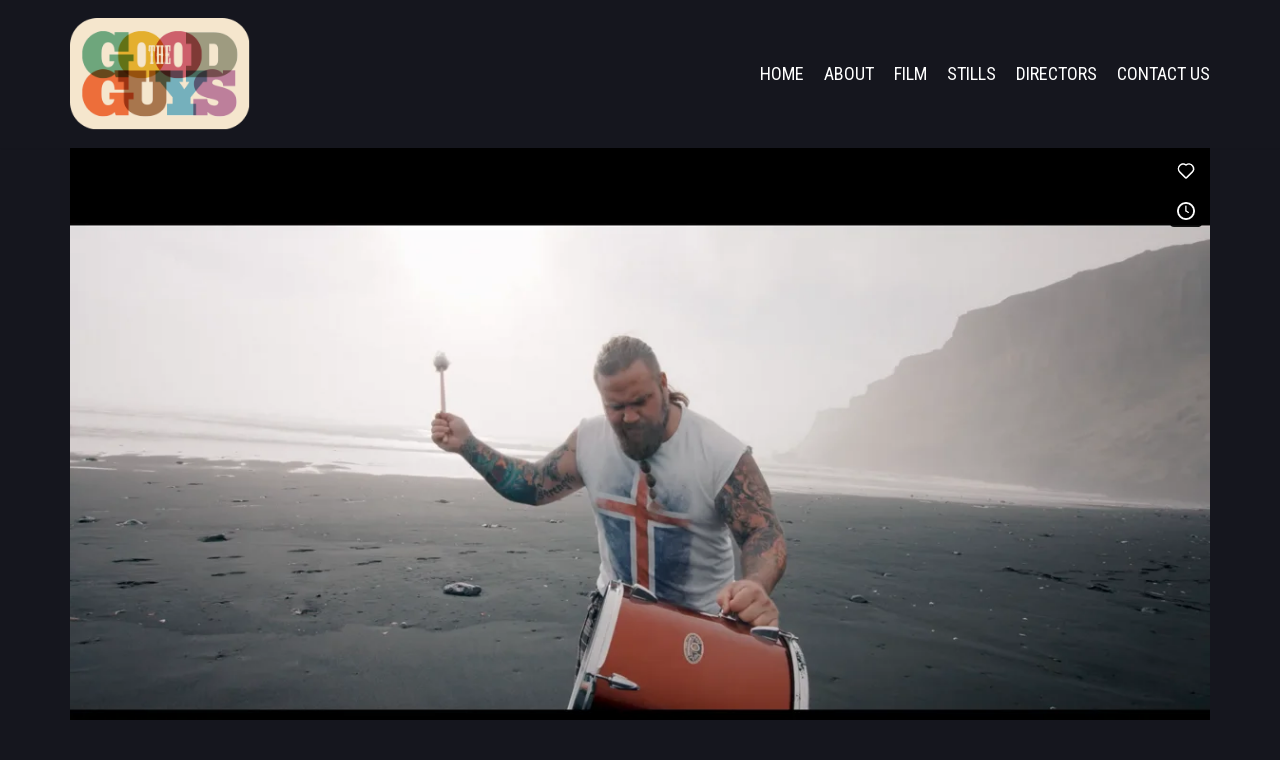

--- FILE ---
content_type: text/html; charset=UTF-8
request_url: https://player.vimeo.com/video/867178020?color&autopause=0&loop=0&muted=0&title=0&portrait=0&byline=0&h=6ec39939a3
body_size: 6684
content:
<!DOCTYPE html>
<html lang="en">
<head>
  <meta charset="utf-8">
  <meta name="viewport" content="width=device-width,initial-scale=1,user-scalable=yes">
  
  <link rel="canonical" href="https://player.vimeo.com/video/867178020?h=6ec39939a3">
  <meta name="googlebot" content="noindex,indexifembedded">
  
  
  <title>Chevrolet - Iceland on Vimeo</title>
  <style>
      body, html, .player, .fallback {
          overflow: hidden;
          width: 100%;
          height: 100%;
          margin: 0;
          padding: 0;
      }
      .fallback {
          
              background-color: transparent;
          
      }
      .player.loading { opacity: 0; }
      .fallback iframe {
          position: fixed;
          left: 0;
          top: 0;
          width: 100%;
          height: 100%;
      }
  </style>
  <link rel="modulepreload" href="https://f.vimeocdn.com/p/4.46.25/js/player.module.js" crossorigin="anonymous">
  <link rel="modulepreload" href="https://f.vimeocdn.com/p/4.46.25/js/vendor.module.js" crossorigin="anonymous">
  <link rel="preload" href="https://f.vimeocdn.com/p/4.46.25/css/player.css" as="style">
</head>

<body>


<div class="vp-placeholder">
    <style>
        .vp-placeholder,
        .vp-placeholder-thumb,
        .vp-placeholder-thumb::before,
        .vp-placeholder-thumb::after {
            position: absolute;
            top: 0;
            bottom: 0;
            left: 0;
            right: 0;
        }
        .vp-placeholder {
            visibility: hidden;
            width: 100%;
            max-height: 100%;
            height: calc(1080 / 1920 * 100vw);
            max-width: calc(1920 / 1080 * 100vh);
            margin: auto;
        }
        .vp-placeholder-carousel {
            display: none;
            background-color: #000;
            position: absolute;
            left: 0;
            right: 0;
            bottom: -60px;
            height: 60px;
        }
    </style>

    

    
        <style>
            .vp-placeholder-thumb {
                overflow: hidden;
                width: 100%;
                max-height: 100%;
                margin: auto;
            }
            .vp-placeholder-thumb::before,
            .vp-placeholder-thumb::after {
                content: "";
                display: block;
                filter: blur(7px);
                margin: 0;
                background: url(https://i.vimeocdn.com/video/1727725072-c5f3a70377d5b5b7da172fe29ad3df6062c349a9d65dcb767cb8d40a71146aa6-d?mw=80&q=85) 50% 50% / contain no-repeat;
            }
            .vp-placeholder-thumb::before {
                 
                margin: -30px;
            }
        </style>
    

    <div class="vp-placeholder-thumb"></div>
    <div class="vp-placeholder-carousel"></div>
    <script>function placeholderInit(t,h,d,s,n,o){var i=t.querySelector(".vp-placeholder"),v=t.querySelector(".vp-placeholder-thumb");if(h){var p=function(){try{return window.self!==window.top}catch(a){return!0}}(),w=200,y=415,r=60;if(!p&&window.innerWidth>=w&&window.innerWidth<y){i.style.bottom=r+"px",i.style.maxHeight="calc(100vh - "+r+"px)",i.style.maxWidth="calc("+n+" / "+o+" * (100vh - "+r+"px))";var f=t.querySelector(".vp-placeholder-carousel");f.style.display="block"}}if(d){var e=new Image;e.onload=function(){var a=n/o,c=e.width/e.height;if(c<=.95*a||c>=1.05*a){var l=i.getBoundingClientRect(),g=l.right-l.left,b=l.bottom-l.top,m=window.innerWidth/g*100,x=window.innerHeight/b*100;v.style.height="calc("+e.height+" / "+e.width+" * "+m+"vw)",v.style.maxWidth="calc("+e.width+" / "+e.height+" * "+x+"vh)"}i.style.visibility="visible"},e.src=s}else i.style.visibility="visible"}
</script>
    <script>placeholderInit(document,  false ,  true , "https://i.vimeocdn.com/video/1727725072-c5f3a70377d5b5b7da172fe29ad3df6062c349a9d65dcb767cb8d40a71146aa6-d?mw=80\u0026q=85",  1920 ,  1080 );</script>
</div>

<div id="player" class="player"></div>
<script>window.playerConfig = {"cdn_url":"https://f.vimeocdn.com","vimeo_api_url":"api.vimeo.com","request":{"files":{"dash":{"cdns":{"akfire_interconnect_quic":{"avc_url":"https://vod-adaptive-ak.vimeocdn.com/exp=1769366678~acl=%2F1ba8b87f-593d-4bb2-8a8f-80df84b4a6e9%2Fpsid%3D6dee572eb292512e339e333d6d2fde38d547138fb3f46a54725c243aa221aec7%2F%2A~hmac=7811426b2942ad303515c2bdec338c8f9df513a828f538ecc6968409464b95b0/1ba8b87f-593d-4bb2-8a8f-80df84b4a6e9/psid=6dee572eb292512e339e333d6d2fde38d547138fb3f46a54725c243aa221aec7/v2/playlist/av/primary/prot/cXNyPTE/playlist.json?omit=av1-hevc\u0026pathsig=8c953e4f~3fjUSShdCXvls_2lFPhQ-i98Aa4NdLlvN4m7_0DEDWw\u0026qsr=1\u0026r=dXM%3D\u0026rh=25Wwvt","origin":"gcs","url":"https://vod-adaptive-ak.vimeocdn.com/exp=1769366678~acl=%2F1ba8b87f-593d-4bb2-8a8f-80df84b4a6e9%2Fpsid%3D6dee572eb292512e339e333d6d2fde38d547138fb3f46a54725c243aa221aec7%2F%2A~hmac=7811426b2942ad303515c2bdec338c8f9df513a828f538ecc6968409464b95b0/1ba8b87f-593d-4bb2-8a8f-80df84b4a6e9/psid=6dee572eb292512e339e333d6d2fde38d547138fb3f46a54725c243aa221aec7/v2/playlist/av/primary/prot/cXNyPTE/playlist.json?pathsig=8c953e4f~3fjUSShdCXvls_2lFPhQ-i98Aa4NdLlvN4m7_0DEDWw\u0026qsr=1\u0026r=dXM%3D\u0026rh=25Wwvt"},"fastly_skyfire":{"avc_url":"https://skyfire.vimeocdn.com/1769366678-0xd2a8052b7356f01b6d3d5ccc120e06ca6f52fc6a/1ba8b87f-593d-4bb2-8a8f-80df84b4a6e9/psid=6dee572eb292512e339e333d6d2fde38d547138fb3f46a54725c243aa221aec7/v2/playlist/av/primary/prot/cXNyPTE/playlist.json?omit=av1-hevc\u0026pathsig=8c953e4f~3fjUSShdCXvls_2lFPhQ-i98Aa4NdLlvN4m7_0DEDWw\u0026qsr=1\u0026r=dXM%3D\u0026rh=25Wwvt","origin":"gcs","url":"https://skyfire.vimeocdn.com/1769366678-0xd2a8052b7356f01b6d3d5ccc120e06ca6f52fc6a/1ba8b87f-593d-4bb2-8a8f-80df84b4a6e9/psid=6dee572eb292512e339e333d6d2fde38d547138fb3f46a54725c243aa221aec7/v2/playlist/av/primary/prot/cXNyPTE/playlist.json?pathsig=8c953e4f~3fjUSShdCXvls_2lFPhQ-i98Aa4NdLlvN4m7_0DEDWw\u0026qsr=1\u0026r=dXM%3D\u0026rh=25Wwvt"}},"default_cdn":"akfire_interconnect_quic","separate_av":true,"streams":[{"profile":"c3347cdf-6c91-4ab3-8d56-737128e7a65f","id":"9bce27ca-4e92-480f-9dc5-37cb39b99e91","fps":25,"quality":"360p"},{"profile":"f3f6f5f0-2e6b-4e90-994e-842d1feeabc0","id":"e9cfc381-4951-4a64-b92c-94c85fe64109","fps":25,"quality":"720p"},{"profile":"f9e4a5d7-8043-4af3-b231-641ca735a130","id":"66083ea6-dbd3-4393-ae00-95bac06bc920","fps":25,"quality":"540p"},{"profile":"5ff7441f-4973-4241-8c2e-976ef4a572b0","id":"ad257ebd-9b0d-4330-887f-4e86f73e4bf5","fps":25,"quality":"1080p"},{"profile":"d0b41bac-2bf2-4310-8113-df764d486192","id":"1a97b602-882c-4ccf-bb20-7944b5d95bf0","fps":25,"quality":"240p"}],"streams_avc":[{"profile":"5ff7441f-4973-4241-8c2e-976ef4a572b0","id":"ad257ebd-9b0d-4330-887f-4e86f73e4bf5","fps":25,"quality":"1080p"},{"profile":"d0b41bac-2bf2-4310-8113-df764d486192","id":"1a97b602-882c-4ccf-bb20-7944b5d95bf0","fps":25,"quality":"240p"},{"profile":"c3347cdf-6c91-4ab3-8d56-737128e7a65f","id":"9bce27ca-4e92-480f-9dc5-37cb39b99e91","fps":25,"quality":"360p"},{"profile":"f3f6f5f0-2e6b-4e90-994e-842d1feeabc0","id":"e9cfc381-4951-4a64-b92c-94c85fe64109","fps":25,"quality":"720p"},{"profile":"f9e4a5d7-8043-4af3-b231-641ca735a130","id":"66083ea6-dbd3-4393-ae00-95bac06bc920","fps":25,"quality":"540p"}]},"hls":{"captions":"https://vod-adaptive-ak.vimeocdn.com/exp=1769366678~acl=%2F1ba8b87f-593d-4bb2-8a8f-80df84b4a6e9%2Fpsid%3D6dee572eb292512e339e333d6d2fde38d547138fb3f46a54725c243aa221aec7%2F%2A~hmac=7811426b2942ad303515c2bdec338c8f9df513a828f538ecc6968409464b95b0/1ba8b87f-593d-4bb2-8a8f-80df84b4a6e9/psid=6dee572eb292512e339e333d6d2fde38d547138fb3f46a54725c243aa221aec7/v2/playlist/av/primary/sub/110169736-c-en-x-autogen/prot/cXNyPTE/playlist.m3u8?ext-subs=1\u0026locale=en\u0026omit=opus\u0026pathsig=8c953e4f~Zr6n9IgzYnFufolNHgRbybgLrMUGxY1WqNssu8tDEnQ\u0026qsr=1\u0026r=dXM%3D\u0026rh=25Wwvt\u0026sf=fmp4","cdns":{"akfire_interconnect_quic":{"avc_url":"https://vod-adaptive-ak.vimeocdn.com/exp=1769366678~acl=%2F1ba8b87f-593d-4bb2-8a8f-80df84b4a6e9%2Fpsid%3D6dee572eb292512e339e333d6d2fde38d547138fb3f46a54725c243aa221aec7%2F%2A~hmac=7811426b2942ad303515c2bdec338c8f9df513a828f538ecc6968409464b95b0/1ba8b87f-593d-4bb2-8a8f-80df84b4a6e9/psid=6dee572eb292512e339e333d6d2fde38d547138fb3f46a54725c243aa221aec7/v2/playlist/av/primary/sub/110169736-c-en-x-autogen/prot/cXNyPTE/playlist.m3u8?ext-subs=1\u0026locale=en\u0026omit=av1-hevc-opus\u0026pathsig=8c953e4f~Zr6n9IgzYnFufolNHgRbybgLrMUGxY1WqNssu8tDEnQ\u0026qsr=1\u0026r=dXM%3D\u0026rh=25Wwvt\u0026sf=fmp4","captions":"https://vod-adaptive-ak.vimeocdn.com/exp=1769366678~acl=%2F1ba8b87f-593d-4bb2-8a8f-80df84b4a6e9%2Fpsid%3D6dee572eb292512e339e333d6d2fde38d547138fb3f46a54725c243aa221aec7%2F%2A~hmac=7811426b2942ad303515c2bdec338c8f9df513a828f538ecc6968409464b95b0/1ba8b87f-593d-4bb2-8a8f-80df84b4a6e9/psid=6dee572eb292512e339e333d6d2fde38d547138fb3f46a54725c243aa221aec7/v2/playlist/av/primary/sub/110169736-c-en-x-autogen/prot/cXNyPTE/playlist.m3u8?ext-subs=1\u0026locale=en\u0026omit=opus\u0026pathsig=8c953e4f~Zr6n9IgzYnFufolNHgRbybgLrMUGxY1WqNssu8tDEnQ\u0026qsr=1\u0026r=dXM%3D\u0026rh=25Wwvt\u0026sf=fmp4","origin":"gcs","url":"https://vod-adaptive-ak.vimeocdn.com/exp=1769366678~acl=%2F1ba8b87f-593d-4bb2-8a8f-80df84b4a6e9%2Fpsid%3D6dee572eb292512e339e333d6d2fde38d547138fb3f46a54725c243aa221aec7%2F%2A~hmac=7811426b2942ad303515c2bdec338c8f9df513a828f538ecc6968409464b95b0/1ba8b87f-593d-4bb2-8a8f-80df84b4a6e9/psid=6dee572eb292512e339e333d6d2fde38d547138fb3f46a54725c243aa221aec7/v2/playlist/av/primary/sub/110169736-c-en-x-autogen/prot/cXNyPTE/playlist.m3u8?ext-subs=1\u0026locale=en\u0026omit=opus\u0026pathsig=8c953e4f~Zr6n9IgzYnFufolNHgRbybgLrMUGxY1WqNssu8tDEnQ\u0026qsr=1\u0026r=dXM%3D\u0026rh=25Wwvt\u0026sf=fmp4"},"fastly_skyfire":{"avc_url":"https://skyfire.vimeocdn.com/1769366678-0xd2a8052b7356f01b6d3d5ccc120e06ca6f52fc6a/1ba8b87f-593d-4bb2-8a8f-80df84b4a6e9/psid=6dee572eb292512e339e333d6d2fde38d547138fb3f46a54725c243aa221aec7/v2/playlist/av/primary/sub/110169736-c-en-x-autogen/prot/cXNyPTE/playlist.m3u8?ext-subs=1\u0026locale=en\u0026omit=av1-hevc-opus\u0026pathsig=8c953e4f~Zr6n9IgzYnFufolNHgRbybgLrMUGxY1WqNssu8tDEnQ\u0026qsr=1\u0026r=dXM%3D\u0026rh=25Wwvt\u0026sf=fmp4","captions":"https://skyfire.vimeocdn.com/1769366678-0xd2a8052b7356f01b6d3d5ccc120e06ca6f52fc6a/1ba8b87f-593d-4bb2-8a8f-80df84b4a6e9/psid=6dee572eb292512e339e333d6d2fde38d547138fb3f46a54725c243aa221aec7/v2/playlist/av/primary/sub/110169736-c-en-x-autogen/prot/cXNyPTE/playlist.m3u8?ext-subs=1\u0026locale=en\u0026omit=opus\u0026pathsig=8c953e4f~Zr6n9IgzYnFufolNHgRbybgLrMUGxY1WqNssu8tDEnQ\u0026qsr=1\u0026r=dXM%3D\u0026rh=25Wwvt\u0026sf=fmp4","origin":"gcs","url":"https://skyfire.vimeocdn.com/1769366678-0xd2a8052b7356f01b6d3d5ccc120e06ca6f52fc6a/1ba8b87f-593d-4bb2-8a8f-80df84b4a6e9/psid=6dee572eb292512e339e333d6d2fde38d547138fb3f46a54725c243aa221aec7/v2/playlist/av/primary/sub/110169736-c-en-x-autogen/prot/cXNyPTE/playlist.m3u8?ext-subs=1\u0026locale=en\u0026omit=opus\u0026pathsig=8c953e4f~Zr6n9IgzYnFufolNHgRbybgLrMUGxY1WqNssu8tDEnQ\u0026qsr=1\u0026r=dXM%3D\u0026rh=25Wwvt\u0026sf=fmp4"}},"default_cdn":"akfire_interconnect_quic","separate_av":true}},"file_codecs":{"av1":[],"avc":["ad257ebd-9b0d-4330-887f-4e86f73e4bf5","1a97b602-882c-4ccf-bb20-7944b5d95bf0","9bce27ca-4e92-480f-9dc5-37cb39b99e91","e9cfc381-4951-4a64-b92c-94c85fe64109","66083ea6-dbd3-4393-ae00-95bac06bc920"],"hevc":{"dvh1":[],"hdr":[],"sdr":[]}},"lang":"en","referrer":"https://thegoodguys.tv/film/chevrolet/","cookie_domain":".vimeo.com","signature":"33f2361914d57063d8b5c53442d47464","timestamp":1769363078,"expires":3600,"text_tracks":[{"id":110169736,"lang":"en-x-autogen","url":"https://captions.vimeo.com/captions/110169736.vtt?expires=1769366678\u0026sig=a0206ecb048b5753c56fd4b851fe76227d5ceb97","kind":"captions","label":"English (auto-generated)","provenance":"ai_generated","default":true}],"thumb_preview":{"url":"https://videoapi-sprites.vimeocdn.com/video-sprites/image/d358209f-e780-4ad2-9e98-b017f07ed4b0.0.jpeg?ClientID=sulu\u0026Expires=1769366678\u0026Signature=b93db3a4665cf0db5bc907278a9570f4c0263627","height":2640,"width":4686,"frame_height":240,"frame_width":426,"columns":11,"frames":120},"currency":"USD","session":"5995c93aefdf23c8baaa4d50c626a473c577d03c1769363078","cookie":{"volume":1,"quality":null,"hd":0,"captions":null,"transcript":null,"captions_styles":{"color":null,"fontSize":null,"fontFamily":null,"fontOpacity":null,"bgOpacity":null,"windowColor":null,"windowOpacity":null,"bgColor":null,"edgeStyle":null},"audio_language":null,"audio_kind":null,"qoe_survey_vote":0},"build":{"backend":"31e9776","js":"4.46.25"},"urls":{"js":"https://f.vimeocdn.com/p/4.46.25/js/player.js","js_base":"https://f.vimeocdn.com/p/4.46.25/js","js_module":"https://f.vimeocdn.com/p/4.46.25/js/player.module.js","js_vendor_module":"https://f.vimeocdn.com/p/4.46.25/js/vendor.module.js","locales_js":{"de-DE":"https://f.vimeocdn.com/p/4.46.25/js/player.de-DE.js","en":"https://f.vimeocdn.com/p/4.46.25/js/player.js","es":"https://f.vimeocdn.com/p/4.46.25/js/player.es.js","fr-FR":"https://f.vimeocdn.com/p/4.46.25/js/player.fr-FR.js","ja-JP":"https://f.vimeocdn.com/p/4.46.25/js/player.ja-JP.js","ko-KR":"https://f.vimeocdn.com/p/4.46.25/js/player.ko-KR.js","pt-BR":"https://f.vimeocdn.com/p/4.46.25/js/player.pt-BR.js","zh-CN":"https://f.vimeocdn.com/p/4.46.25/js/player.zh-CN.js"},"ambisonics_js":"https://f.vimeocdn.com/p/external/ambisonics.min.js","barebone_js":"https://f.vimeocdn.com/p/4.46.25/js/barebone.js","chromeless_js":"https://f.vimeocdn.com/p/4.46.25/js/chromeless.js","three_js":"https://f.vimeocdn.com/p/external/three.rvimeo.min.js","vuid_js":"https://f.vimeocdn.com/js_opt/modules/utils/vuid.min.js","hive_sdk":"https://f.vimeocdn.com/p/external/hive-sdk.js","hive_interceptor":"https://f.vimeocdn.com/p/external/hive-interceptor.js","proxy":"https://player.vimeo.com/static/proxy.html","css":"https://f.vimeocdn.com/p/4.46.25/css/player.css","chromeless_css":"https://f.vimeocdn.com/p/4.46.25/css/chromeless.css","fresnel":"https://arclight.vimeo.com/add/player-stats","player_telemetry_url":"https://arclight.vimeo.com/player-events","telemetry_base":"https://lensflare.vimeo.com"},"flags":{"plays":1,"dnt":0,"autohide_controls":0,"preload_video":"metadata_on_hover","qoe_survey_forced":0,"ai_widget":0,"ecdn_delta_updates":0,"disable_mms":0,"check_clip_skipping_forward":0},"country":"US","client":{"ip":"3.144.158.132"},"ab_tests":{"cross_origin_texttracks":{"group":"variant","track":false,"data":null}},"atid":"2366438168.1769363078","ai_widget_signature":"e7f14b646909fd9165450354a0935b59a180d07d45f9ca8abbeeea29f94b4f67_1769366678","config_refresh_url":"https://player.vimeo.com/video/867178020/config/request?atid=2366438168.1769363078\u0026expires=3600\u0026referrer=https%3A%2F%2Fthegoodguys.tv%2Ffilm%2Fchevrolet%2F\u0026session=5995c93aefdf23c8baaa4d50c626a473c577d03c1769363078\u0026signature=33f2361914d57063d8b5c53442d47464\u0026time=1769363078\u0026v=1"},"player_url":"player.vimeo.com","video":{"id":867178020,"title":"Chevrolet - Iceland","width":1920,"height":1080,"duration":95,"url":"","share_url":"https://vimeo.com/867178020/6ec39939a3","embed_code":"\u003ciframe title=\"vimeo-player\" src=\"https://player.vimeo.com/video/867178020?h=6ec39939a3\" width=\"640\" height=\"360\" frameborder=\"0\" referrerpolicy=\"strict-origin-when-cross-origin\" allow=\"autoplay; fullscreen; picture-in-picture; clipboard-write; encrypted-media; web-share\"   allowfullscreen\u003e\u003c/iframe\u003e","default_to_hd":0,"privacy":"unlisted","embed_permission":"public","thumbnail_url":"https://i.vimeocdn.com/video/1727725072-c5f3a70377d5b5b7da172fe29ad3df6062c349a9d65dcb767cb8d40a71146aa6-d","owner":{"id":127556610,"name":"The Good Guys","img":"https://i.vimeocdn.com/portrait/81873606_60x60?sig=5653a7b5c742df318a4b6f8c2937c02b24a84d02fada3244eda9e4512cd1be7d\u0026v=1\u0026region=us","img_2x":"https://i.vimeocdn.com/portrait/81873606_60x60?sig=5653a7b5c742df318a4b6f8c2937c02b24a84d02fada3244eda9e4512cd1be7d\u0026v=1\u0026region=us","url":"https://vimeo.com/user127556610","account_type":"pro"},"spatial":0,"live_event":null,"version":{"current":null,"available":[{"id":784321877,"file_id":3659857768,"is_current":true}]},"unlisted_hash":"6ec39939a3","rating":{"id":3},"fps":25,"bypass_token":"eyJ0eXAiOiJKV1QiLCJhbGciOiJIUzI1NiJ9.eyJjbGlwX2lkIjo4NjcxNzgwMjAsImV4cCI6MTc2OTM2NjcwMH0.kS3bpNDLRgjZr10TSxG2bhSgoKXPduGPaTBXw6O_rmU","channel_layout":"stereo","ai":0,"locale":"en"},"user":{"id":0,"team_id":0,"team_origin_user_id":0,"account_type":"none","liked":0,"watch_later":0,"owner":0,"mod":0,"logged_in":0,"private_mode_enabled":0,"vimeo_api_client_token":"eyJhbGciOiJIUzI1NiIsInR5cCI6IkpXVCJ9.eyJzZXNzaW9uX2lkIjoiNTk5NWM5M2FlZmRmMjNjOGJhYWE0ZDUwYzYyNmE0NzNjNTc3ZDAzYzE3NjkzNjMwNzgiLCJleHAiOjE3NjkzNjY2NzgsImFwcF9pZCI6MTE4MzU5LCJzY29wZXMiOiJwdWJsaWMgc3RhdHMifQ.8uNJ6Rq1Ln-w_TNBbWKKw3NScIJ0SIaLyTTMd2M_nCk"},"view":1,"vimeo_url":"vimeo.com","embed":{"audio_track":"","autoplay":0,"autopause":0,"dnt":0,"editor":0,"keyboard":1,"log_plays":1,"loop":0,"muted":0,"on_site":0,"texttrack":"","transparent":1,"outro":"videos","playsinline":1,"quality":null,"player_id":"","api":null,"app_id":"","color":"00adef","color_one":"000000","color_two":"00adef","color_three":"ffffff","color_four":"000000","context":"embed.main","settings":{"auto_pip":1,"badge":0,"byline":0,"collections":0,"color":0,"force_color_one":0,"force_color_two":0,"force_color_three":0,"force_color_four":0,"embed":1,"fullscreen":1,"like":1,"logo":1,"playbar":1,"portrait":0,"pip":1,"share":0,"spatial_compass":0,"spatial_label":0,"speed":1,"title":0,"volume":1,"watch_later":1,"watch_full_video":1,"controls":1,"airplay":1,"audio_tracks":1,"chapters":1,"chromecast":1,"cc":1,"transcript":1,"quality":1,"play_button_position":0,"ask_ai":0,"skipping_forward":1,"debug_payload_collection_policy":"default"},"create_interactive":{"has_create_interactive":false,"viddata_url":""},"min_quality":null,"max_quality":null,"initial_quality":null,"prefer_mms":1}}</script>
<script>const fullscreenSupported="exitFullscreen"in document||"webkitExitFullscreen"in document||"webkitCancelFullScreen"in document||"mozCancelFullScreen"in document||"msExitFullscreen"in document||"webkitEnterFullScreen"in document.createElement("video");var isIE=checkIE(window.navigator.userAgent),incompatibleBrowser=!fullscreenSupported||isIE;window.noModuleLoading=!1,window.dynamicImportSupported=!1,window.cssLayersSupported=typeof CSSLayerBlockRule<"u",window.isInIFrame=function(){try{return window.self!==window.top}catch(e){return!0}}(),!window.isInIFrame&&/twitter/i.test(navigator.userAgent)&&window.playerConfig.video.url&&(window.location=window.playerConfig.video.url),window.playerConfig.request.lang&&document.documentElement.setAttribute("lang",window.playerConfig.request.lang),window.loadScript=function(e){var n=document.getElementsByTagName("script")[0];n&&n.parentNode?n.parentNode.insertBefore(e,n):document.head.appendChild(e)},window.loadVUID=function(){if(!window.playerConfig.request.flags.dnt&&!window.playerConfig.embed.dnt){window._vuid=[["pid",window.playerConfig.request.session]];var e=document.createElement("script");e.async=!0,e.src=window.playerConfig.request.urls.vuid_js,window.loadScript(e)}},window.loadCSS=function(e,n){var i={cssDone:!1,startTime:new Date().getTime(),link:e.createElement("link")};return i.link.rel="stylesheet",i.link.href=n,e.getElementsByTagName("head")[0].appendChild(i.link),i.link.onload=function(){i.cssDone=!0},i},window.loadLegacyJS=function(e,n){if(incompatibleBrowser){var i=e.querySelector(".vp-placeholder");i&&i.parentNode&&i.parentNode.removeChild(i);let a=`/video/${window.playerConfig.video.id}/fallback`;window.playerConfig.request.referrer&&(a+=`?referrer=${window.playerConfig.request.referrer}`),n.innerHTML=`<div class="fallback"><iframe title="unsupported message" src="${a}" frameborder="0"></iframe></div>`}else{n.className="player loading";var t=window.loadCSS(e,window.playerConfig.request.urls.css),r=e.createElement("script"),o=!1;r.src=window.playerConfig.request.urls.js,window.loadScript(r),r["onreadystatechange"in r?"onreadystatechange":"onload"]=function(){!o&&(!this.readyState||this.readyState==="loaded"||this.readyState==="complete")&&(o=!0,playerObject=new VimeoPlayer(n,window.playerConfig,t.cssDone||{link:t.link,startTime:t.startTime}))},window.loadVUID()}};function checkIE(e){e=e&&e.toLowerCase?e.toLowerCase():"";function n(r){return r=r.toLowerCase(),new RegExp(r).test(e);return browserRegEx}var i=n("msie")?parseFloat(e.replace(/^.*msie (\d+).*$/,"$1")):!1,t=n("trident")?parseFloat(e.replace(/^.*trident\/(\d+)\.(\d+).*$/,"$1.$2"))+4:!1;return i||t}
</script>
<script nomodule>
  window.noModuleLoading = true;
  var playerEl = document.getElementById('player');
  window.loadLegacyJS(document, playerEl);
</script>
<script type="module">try{import("").catch(()=>{})}catch(t){}window.dynamicImportSupported=!0;
</script>
<script type="module">if(!window.dynamicImportSupported||!window.cssLayersSupported){if(!window.noModuleLoading){window.noModuleLoading=!0;var playerEl=document.getElementById("player");window.loadLegacyJS(document,playerEl)}var moduleScriptLoader=document.getElementById("js-module-block");moduleScriptLoader&&moduleScriptLoader.parentElement.removeChild(moduleScriptLoader)}
</script>
<script type="module" id="js-module-block">if(!window.noModuleLoading&&window.dynamicImportSupported&&window.cssLayersSupported){const n=document.getElementById("player"),e=window.loadCSS(document,window.playerConfig.request.urls.css);import(window.playerConfig.request.urls.js_module).then(function(o){new o.VimeoPlayer(n,window.playerConfig,e.cssDone||{link:e.link,startTime:e.startTime}),window.loadVUID()}).catch(function(o){throw/TypeError:[A-z ]+import[A-z ]+module/gi.test(o)&&window.loadLegacyJS(document,n),o})}
</script>

<script type="application/ld+json">{"embedUrl":"https://player.vimeo.com/video/867178020?h=6ec39939a3","thumbnailUrl":"https://i.vimeocdn.com/video/1727725072-c5f3a70377d5b5b7da172fe29ad3df6062c349a9d65dcb767cb8d40a71146aa6-d?f=webp","name":"Chevrolet - Iceland","description":"This is \"Chevrolet - Iceland\" by \"The Good Guys\" on Vimeo, the home for high quality videos and the people who love them.","duration":"PT95S","uploadDate":"2023-09-22T09:43:42-04:00","@context":"https://schema.org/","@type":"VideoObject"}</script>

</body>
</html>


--- FILE ---
content_type: text/css
request_url: https://thegoodguys.tv/wp-content/themes/TGGchild/css/owl.theme.default.css?ver=6.9
body_size: 340
content:
/**
 * Owl Carousel v2.3.4
 * Copyright 2013-2018 David Deutsch
 * Licensed under: SEE LICENSE IN https://github.com/OwlCarousel2/OwlCarousel2/blob/master/LICENSE
 */
/*
 *  Default theme - Owl Carousel CSS File
 */
.owl-carousel .owl-nav {
  margin-top: 10px;
  text-align: center;
  -webkit-tap-highlight-color: transparent; }
  .owl-carousel .owl-nav [class*='owl-'] {
    color: #FFF;
    font-size: 14px;
    margin: 5px;
    padding: 4px 7px;
    background: #D6D6D6;
    display: inline-block;
    cursor: pointer;
    border-radius: 3px; }
    .owl-carousel .owl-nav [class*='owl-']:hover {
      background: #869791;
      color: #FFF;
      text-decoration: none; }
  .owl-carousel .owl-nav .disabled {
    opacity: 0.5;
    cursor: default; }

.owl-carousel .owl-dots {
  text-align: center;
  -webkit-tap-highlight-color: transparent;
  margin: 3rem auto 2rem;
}
  .owl-carousel .owl-dots .owl-dot {
    display: inline-block;
    zoom: 1;
    *display: inline; }
    .owl-carousel .owl-dots .owl-dot span {
      width: 10px;
      height: 10px;
      margin: 5px 7px;
      background: #D6D6D6;
      display: block;
      -webkit-backface-visibility: visible;
      transition: opacity 200ms ease;
      border-radius: 30px; }
    .owl-carousel .owl-dots .owl-dot.active span, .owl-carousel .owl-dots .owl-dot:hover span {
      background: #f89624; }

--- FILE ---
content_type: text/css
request_url: https://thegoodguys.tv/wp-content/uploads/elementor/css/post-6.css?ver=1696884005
body_size: 574
content:
.elementor-kit-6{--e-global-color-primary:#15161E;--e-global-color-secondary:#6EA67C;--e-global-color-text:#FFFFFF;--e-global-color-accent:#CD606B;--e-global-color-a27e9fc:#E4AF2E;--e-global-color-d196da8:#ED6E3A;--e-global-color-81b2efe:#75B0BC;--e-global-color-8472cda:#BD7F9B;--e-global-color-f39119e:#F5E6CD;--e-global-color-1ed2072:#FFFFFF;--e-global-typography-primary-font-family:"Ultra";--e-global-typography-primary-font-size:36px;--e-global-typography-primary-font-weight:400;--e-global-typography-secondary-font-family:"Roboto Condensed";--e-global-typography-secondary-font-size:28px;--e-global-typography-secondary-font-weight:400;--e-global-typography-secondary-line-height:1.2em;--e-global-typography-text-font-family:"Roboto Condensed";--e-global-typography-text-font-size:18px;--e-global-typography-text-font-weight:400;--e-global-typography-accent-font-family:"Roboto Condensed";--e-global-typography-accent-font-weight:500;font-size:3em;}.elementor-kit-6 a{font-family:var( --e-global-typography-secondary-font-family ), Sans-serif;font-size:var( --e-global-typography-secondary-font-size );font-weight:var( --e-global-typography-secondary-font-weight );line-height:var( --e-global-typography-secondary-line-height );}.elementor-kit-6 h1{font-family:var( --e-global-typography-primary-font-family ), Sans-serif;font-size:var( --e-global-typography-primary-font-size );font-weight:var( --e-global-typography-primary-font-weight );}.elementor-kit-6 h2{font-family:var( --e-global-typography-primary-font-family ), Sans-serif;font-size:var( --e-global-typography-primary-font-size );font-weight:var( --e-global-typography-primary-font-weight );}.elementor-kit-6 h3{font-family:var( --e-global-typography-primary-font-family ), Sans-serif;font-size:var( --e-global-typography-primary-font-size );font-weight:var( --e-global-typography-primary-font-weight );}.elementor-kit-6 h4{font-family:var( --e-global-typography-primary-font-family ), Sans-serif;font-size:var( --e-global-typography-primary-font-size );font-weight:var( --e-global-typography-primary-font-weight );}.elementor-kit-6 h5{font-family:var( --e-global-typography-secondary-font-family ), Sans-serif;font-size:var( --e-global-typography-secondary-font-size );font-weight:var( --e-global-typography-secondary-font-weight );line-height:var( --e-global-typography-secondary-line-height );}.elementor-kit-6 h6{font-family:var( --e-global-typography-secondary-font-family ), Sans-serif;font-size:var( --e-global-typography-secondary-font-size );font-weight:var( --e-global-typography-secondary-font-weight );line-height:var( --e-global-typography-secondary-line-height );}.elementor-kit-6 button,.elementor-kit-6 input[type="button"],.elementor-kit-6 input[type="submit"],.elementor-kit-6 .elementor-button{font-size:24px;background-color:var( --e-global-color-secondary );border-style:solid;border-width:2px 2px 2px 2px;border-color:var( --e-global-color-secondary );border-radius:0px 0px 0px 0px;}.elementor-kit-6 label{font-family:"Roboto Condensed", Sans-serif;font-size:20px;font-weight:300;}.elementor-kit-6 input:not([type="button"]):not([type="submit"]),.elementor-kit-6 textarea,.elementor-kit-6 .elementor-field-textual{font-family:var( --e-global-typography-text-font-family ), Sans-serif;font-size:var( --e-global-typography-text-font-size );font-weight:var( --e-global-typography-text-font-weight );}.elementor-section.elementor-section-boxed > .elementor-container{max-width:1140px;}.e-con{--container-max-width:1140px;}.elementor-widget:not(:last-child){margin-block-end:20px;}.elementor-element{--widgets-spacing:20px 20px;}{}h1.entry-title{display:var(--page-title-display);}@media(max-width:1024px){.elementor-kit-6 a{font-size:var( --e-global-typography-secondary-font-size );line-height:var( --e-global-typography-secondary-line-height );}.elementor-kit-6 h1{font-size:var( --e-global-typography-primary-font-size );}.elementor-kit-6 h2{font-size:var( --e-global-typography-primary-font-size );}.elementor-kit-6 h3{font-size:var( --e-global-typography-primary-font-size );}.elementor-kit-6 h4{font-size:var( --e-global-typography-primary-font-size );}.elementor-kit-6 h5{font-size:var( --e-global-typography-secondary-font-size );line-height:var( --e-global-typography-secondary-line-height );}.elementor-kit-6 h6{font-size:var( --e-global-typography-secondary-font-size );line-height:var( --e-global-typography-secondary-line-height );}.elementor-kit-6 input:not([type="button"]):not([type="submit"]),.elementor-kit-6 textarea,.elementor-kit-6 .elementor-field-textual{font-size:var( --e-global-typography-text-font-size );}.elementor-section.elementor-section-boxed > .elementor-container{max-width:1024px;}.e-con{--container-max-width:1024px;}}@media(max-width:767px){.elementor-kit-6 a{font-size:var( --e-global-typography-secondary-font-size );line-height:var( --e-global-typography-secondary-line-height );}.elementor-kit-6 h1{font-size:var( --e-global-typography-primary-font-size );}.elementor-kit-6 h2{font-size:var( --e-global-typography-primary-font-size );}.elementor-kit-6 h3{font-size:var( --e-global-typography-primary-font-size );}.elementor-kit-6 h4{font-size:var( --e-global-typography-primary-font-size );}.elementor-kit-6 h5{font-size:var( --e-global-typography-secondary-font-size );line-height:var( --e-global-typography-secondary-line-height );}.elementor-kit-6 h6{font-size:var( --e-global-typography-secondary-font-size );line-height:var( --e-global-typography-secondary-line-height );}.elementor-kit-6 input:not([type="button"]):not([type="submit"]),.elementor-kit-6 textarea,.elementor-kit-6 .elementor-field-textual{font-size:var( --e-global-typography-text-font-size );}.elementor-section.elementor-section-boxed > .elementor-container{max-width:767px;}.e-con{--container-max-width:767px;}}

--- FILE ---
content_type: text/css
request_url: https://thegoodguys.tv/wp-content/uploads/elementor/css/post-1534.css?ver=1697427163
body_size: 280
content:
.elementor-1534 .elementor-element.elementor-element-f8c4e61{padding:0px 0px 0px 0px;}.elementor-1534 .elementor-element.elementor-element-0c7387b > .elementor-element-populated{margin:0px 0px 0px 0px;--e-column-margin-right:0px;--e-column-margin-left:0px;padding:0px 0px 0px 0px;}.elementor-1534 .elementor-element.elementor-element-347336d .elementor-wrapper{--video-aspect-ratio:1.77777;}.elementor-1534 .elementor-element.elementor-element-b9b9699{margin-top:-25px;margin-bottom:0px;padding:1em 0em 1em 0em;}.elementor-1534 .elementor-element.elementor-element-b2d8633 > .elementor-element-populated{padding:0px 0px 0px 0px;}.elementor-1534 .elementor-element.elementor-element-6980a85{text-align:left;}.elementor-1534 .elementor-element.elementor-element-6980a85 .elementor-heading-title{color:var( --e-global-color-text );font-family:var( --e-global-typography-secondary-font-family ), Sans-serif;font-size:var( --e-global-typography-secondary-font-size );font-weight:var( --e-global-typography-secondary-font-weight );line-height:var( --e-global-typography-secondary-line-height );}.elementor-1534 .elementor-element.elementor-element-ecbd9a3 .elementor-button{font-family:var( --e-global-typography-primary-font-family ), Sans-serif;font-size:var( --e-global-typography-primary-font-size );font-weight:var( --e-global-typography-primary-font-weight );background-color:#CD606B00;}.elementor-1534 .elementor-element.elementor-element-ecbd9a3 > .elementor-widget-container{margin:1em 0em 0em 0em;}@media(max-width:1024px){.elementor-1534 .elementor-element.elementor-element-b2d8633 > .elementor-element-populated{padding:0px 15px 15px 15px;}.elementor-1534 .elementor-element.elementor-element-6980a85 .elementor-heading-title{font-size:var( --e-global-typography-secondary-font-size );line-height:var( --e-global-typography-secondary-line-height );}.elementor-1534 .elementor-element.elementor-element-ecbd9a3 .elementor-button{font-size:var( --e-global-typography-primary-font-size );}}@media(max-width:767px){.elementor-1534 .elementor-element.elementor-element-b9b9699{padding:.50em 0em 01em 0em;}.elementor-1534 .elementor-element.elementor-element-6980a85 .elementor-heading-title{font-size:var( --e-global-typography-secondary-font-size );line-height:var( --e-global-typography-secondary-line-height );}.elementor-1534 .elementor-element.elementor-element-ecbd9a3 .elementor-button{font-size:var( --e-global-typography-primary-font-size );}.elementor-1534 .elementor-element.elementor-element-ecbd9a3 > .elementor-widget-container{margin:0em 0em 0em 0em;}}

--- FILE ---
content_type: text/css
request_url: https://thegoodguys.tv/wp-content/themes/TGGchild/style.css?ver=6.9
body_size: 151
content:
/*!
Theme Name:     TGG-child
Version: 1.0 
Template: TGG 
*/

@import url('css/tgg.css?ver1.1');

/*@font-face { font-family: myriadpro; src: local('MyriadPro'), url("/wp-content/themes/accordplasma-child/fonts/MyriadPro-Regular.otf") format('truetype'); }*/



--- FILE ---
content_type: text/css
request_url: https://thegoodguys.tv/wp-content/themes/TGGchild/css/tgg.css?ver1.1
body_size: 1651
content:
.highlight {
  color: #f89624;
}

.header .nav-menu-primary li a {
    font-size: 18px;
    text-transform: uppercase;
}

nav.header--row.header-main.nv-navbar.header--row {
    background-color: var(--e-global-color-primary);
}

.portfolio-grid figure {
  background-color: rgba(0,0,0,0.4);
  position: relative;
}

.portfolio-grid figure::before {
  content: '';
  position: absolute;
  top: 0;
  right:0;
  bottom:0;
  left:0;
  background-color: rgba(0,0,0,0.5);
  /*display: none;*/
  opacity: 0;
  transition: opacity 0.3s;
  pointer-events: none;
}

.portfolio-grid figure:hover::before {
  /*display: block;*/
  opacity: 1;
  transition: opacity 0.3s;
  z-index: 1;
}

.portfolio-grid figcaption {
  /*display:none;*/
  position: absolute;
  top:calc(50% - 0.5em);
  text-align: center;
  width: 100%;
  font-size: 2em;
  font-weight: 900!important;
  opacity: 0;
  transition: opacity 0.3s;
  z-index: 1;
}

.portfolio-grid figure:hover figcaption {
  /*display: block;*/
  opacity: 1;
  transition: opacity 0.3s;
}

.elementor-widget-text-editor p a {
  /*color: var(--e-global-color-primary);*/
  font-size: 1em;
}

div.wpforms-container-full .wpforms-form input[type=submit], div.wpforms-container-full .wpforms-form button[type=submit], div.wpforms-container-full .wpforms-form .wpforms-page-button {
    padding: 0.5em 1em;
    background-color: var(--e-global-color-primary);
    color: var(--e-global-color-secondary);
    border-radius: 0;
    font-family: var(--e-global-typography-primary-font-family ), Sans-serif;
    font-size: 20px!important;
    text-transform: uppercase;
    letter-spacing: 1px;
    border-color: var(--e-global-color-secondary);
}

div.wpforms-container-full .wpforms-form input[type=submit]:hover, div.wpforms-container-full .wpforms-form button[type=submit]:hover, div.wpforms-container-full .wpforms-form .wpforms-page-button:hover {
  background-color: var(--e-global-color-primary);
}

div.wpforms-container-full .wpforms-form label.wpforms-error, div.wpforms-container-full .wpforms-form .wpforms-required-label {
    color: var(--e-global-color-accent);
    font-weight: 600;
}

.elementor-image-gallery .gallery-item {
    display: flex;
    justify-content: center;
    align-items: center;
    min-height: 200px;
}

.active-testimonials-wrapper {
  padding: 20vh 0;
}

.active-testimonials .elementor-testimonial-name {
  font-size: 36px;
  text-transform: uppercase;
  color: #f89624;
}

.active-testimonials .elementor-testimonial-job {
  font-size: 24px;
  color: #ffffff;
  position: relative;
}

.active-testimonials .elementor-testimonial-content {
  padding: 5rem 0rem;
  position: relative;
  font-size: 0.9em;
}

@media (min-width: 1025px) {
  .active-testimonials .elementor-testimonial-content {
    padding: 3rem 5rem;
  }
}

.active-testimonials .elementor-testimonial-content::before {
  content: url('/wp-content/uploads/2021/05/quote-gradient-intro.png');
  position: absolute;
  top:0;
  left:0;
}

.active-testimonials .elementor-testimonial-content::after {
  content: url('/wp-content/uploads/2021/05/quote-gradient-outro.png');
  position: absolute;
  bottom:0;
  right:0;
}

/* contact form */
div.wpforms-container-full .wpforms-form .wpforms-field-label, div.wpforms-container-full .wpforms-form .wpforms-field-sublabel  {
  text-align: left;
}

div#wpforms-confirmation-166 {
  background-color: var(--e-global-color-secondary);
  border: 0;
}

div#wpforms-confirmation-166 p {
    font-size: 0.5em;
}



@media(max-width: 959px) {
  .mobile-2-cols .elementor-image-gallery .gallery.gallery-columns-5 .gallery-item {
    max-width: 50%;
  }
  .builder-item--nav-icon .navbar-toggle {
    padding: 10px 15px 10px 15px;
    background-color: var(--e-global-color-primary);
    color: var(--e-global-color-secondary);
  }

  button.hamburger.is-active.navbar-toggle.active {
    background-color: var(--e-global-color-primary);
    color: var(--e-global-color-secondary);
  }

  .builder-item--nav-icon .navbar-toggle .nav-toggle-label {
    display: none;
  }

  .builder-item--primary-menu .nav-menu-primary > .nav-ul li:not(.woocommerce-mini-cart-item) > a {
    color: #ffffff;
  }
}

.active-testimonials .elementor-testimonial-name {
    line-height: 1em;
}


@media(min-width: 768px) {
  header.header {
      position: fixed;
      top: 0px;
      left: 0;
      right: 0;
      z-index: 100;
  }

  main#content {
      padding-top: 105px;
  }

  /*.hfg_header .header-main-inner {
      background-color: transparent;
      background: linear-gradient(rgba(255,255,255,1),rgba(255,255,255,1),rgba(255,255,255,1),rgba(255,255,255,0));
  }*/
}

@media(min-width: 960px) {
  main#content {
      padding-top: 147px;
  }
}

.ksps {
    cursor: grab;
}

.ksps .owl-nav {
    position: absolute;
    top: 33%;
    width: 100%;
}

.ksps .owl-nav span {
    color: var(--e-global-color-text);
  }

.ksps .owl-prev {
    position: absolute;
    left:3vw;
    
}
.ksps .owl-next {
    position: absolute;
    right:3vw;
    color: var(--e-global-color-text);
}
.ksps .arent {
  margin-bottom: 0px;

  color: var(--e-global-color-primary);

}

.ksps .are {
  color: var(--e-global-color-primary);
}

.ksps .arent p, .ksps .are p {
  color: var(--e-global-color-text);
}


@media(max-width: 820px) {
  .ksps .owl-item > section {
    min-height: 480px;
    display: flex;
    align-items: center;
    padding-left:1.5em;
    padding-right:1.5em;
  }
}

@media(max-width: 420px) {
  .ksps .owl-item > section {
    min-height: 300px;
    display: flex;
    align-items: center;
  }
}

/* buttons */

.elementor-widget-button .elementor-button {
    font-family: var(--e-global-typography-primary-font-family ), Sans-serif;
    background-color: var(--e-global-color-primary );
    color: var(--e-global-color-secondary);
    text-transform: uppercase;
    letter-spacing: 1px;
    font-size: 20px!important;
    padding: 1em 1.5em;
}

@media (max-width:820px) {

  span.elementor-button-text {
      font-size: 16px;
  }
}

/* footer */


footer.site-footer a:hover {
  color:#6ea67c;
}

#footer-menu li {
    display: block;
    width: 100%;
    /* text-align: left; */
}

#footer-menu li a {
    text-align: left;
    display: block;
}

.footer--row .footer--row-inner .container .row {
  padding: 20px 0 0 0;
}

div#cb-row--footer-bottom {
    display: none;
}

.site-footer {
  padding:2em 0 3em;
}

.site-footer h2, .site-footer p, .site-footer a {
  color: #ffffff;
}

.site-footer h2 {
  text-transform: uppercase;
  margin-bottom: 0;
}

@media (max-width:820px) {
  .site-footer h2 {
    font-size: 1.8em;
  }
}

.site-footer p {
  text-transform: uppercase;
  font-size: 22px;
  font-weight: 600;
}

.site-footer a {
  font-size: 22px;
}

@media (max-width:820px) {
  .site-footer {
    padding:0.5em 0 2em;
  }
  .site-footer p, .site-footer a {
    font-size: 18px;
  }
  .hfg-grid-main .hfg-slot {
    margin: 0 0 20px 0;
  }
}

.site-footer a {
    text-transform: uppercase;
    font-weight: 600;
    text-decoration: none;
}

@media (min-width:821px) {
    .hfg-slot.c-left {
      margin-left: 1em;
    }
}

footer img.image.wp-image-30 {
    max-height: 95px;
    width: auto;
}

a:hover i.fa {
  color: #ffffff;
}

i.fa {
  padding: 4px;
  border-radius: 8px;
  margin-right: 2px;
  font-size: 18px;
}

i.fa.fa-linkedin {
  background-color: #0077b7;
}

i.fa.fa-instagram {
    background: rgb(72,103,215);
    background: linear-gradient(153deg, rgba(72,103,215,1) 0%, rgba(216,46,125,1) 53%, rgba(254,208,113,1) 100%);


--- FILE ---
content_type: text/javascript
request_url: https://thegoodguys.tv/wp-content/themes/TGGchild/js/tgg.js?ver=6.9
body_size: 140
content:
jQuery(document).ready(function(){
	var owl = jQuery(".owl-carousel > .elementor-widget-wrap");
	console.log('hello dave');
	owl.owlCarousel({
		// onInitialize : function(element){
	    //     owl.children().sort(function(){
	    //         return Math.round(Math.random()) - 0.5;
	    //     }).each(function(){
	    //         jQuery(this).appendTo(owl);
	    //     });
    	// },
		loop:true,
		items:1,
		nav:true,
		dots:false,
		autoplay: true,
		autoplayTimeout: 5000
	});
});

--- FILE ---
content_type: text/vtt; charset=utf-8
request_url: https://captions.vimeo.com/captions/110169736.vtt?expires=1769366678&sig=a0206ecb048b5753c56fd4b851fe76227d5ceb97
body_size: 1752
content:
WEBVTT

1
00:00:02.570 --> 00:00:03.370
This summer,

2
00:00:03.370 --> 00:00:07.740
Iceland qualified for the Euro Cup and that's where the Viking chat began.

3
00:00:10.200 --> 00:00:13.460
Two stomps, one clap with a hoop. Simple.

4
00:00:16.800 --> 00:00:17.633
It was, uh,

5
00:00:17.810 --> 00:00:21.740
some guys who were playing football and they just united the country together.

6
00:00:22.280 --> 00:00:25.500
Forgot about everything. We just watching our heroes coming home,

7
00:00:28.440 --> 00:00:31.860
almost emotional. You can imagine WA Kings going to war.

8
00:00:38.900 --> 00:00:41.380
The chance to me personally, is connection.

9
00:00:43.160 --> 00:00:46.300
To be able to witness this as Icelander in a major tournament is just

10
00:00:46.580 --> 00:00:47.413
unbelievable.

11
00:00:47.920 --> 00:00:49.620
It makes you feel unstoppable.

12
00:00:51.380 --> 00:00:53.260
Powerful is probably the best description of it.

13
00:00:54.560 --> 00:00:57.180
Really feel that you were supporting the guys on the field.

14
00:00:59.360 --> 00:01:00.340
It feels like a family.

15
00:01:01.880 --> 00:01:06.460
You can see kids, men, women,

16
00:01:08.080 --> 00:01:10.260
old people, everyone. There's everyone there,

17
00:01:12.560 --> 00:01:14.740
and you can really feel there's something special happening.
